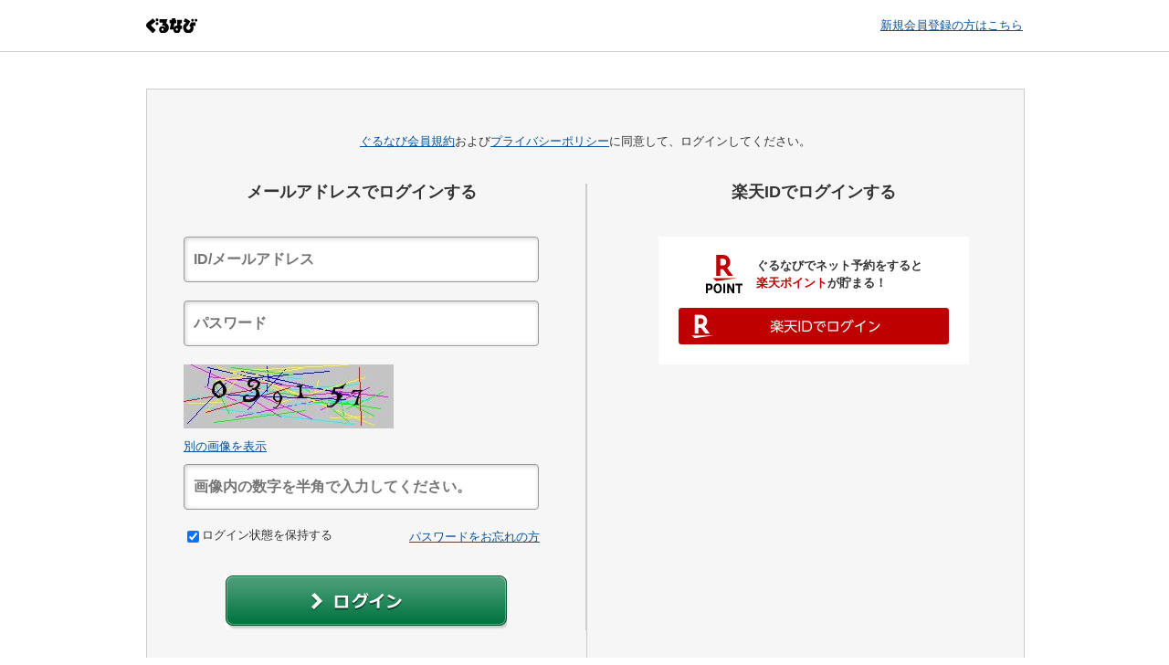

--- FILE ---
content_type: text/html; charset=UTF-8
request_url: https://my.gnavi.co.jp/authority/login/?cType=myinquiry02&regCnt=menu_rank&rUrl=http%3A%2F%2Fmr.gnavi.co.jp%2Fmypage%2F4xahys%2Fvote%2Fdate-desc%2Fshopta6j000%2Fe_full%2F
body_size: 7252
content:
<!DOCTYPE HTML>
<html lang="ja">
<head>
<meta charset="utf-8" />
<title>ぐるなびログイン</title>
<meta name="description" content="グルメ情報サイト【ぐるなび】のぐるなびグループサイトをもっと便利に、もっとお得にご利用いただけるサービスです" />
<meta name="keywords" content="グルメ,ぐるめ,情報,食事,レストラン,飲食店,会員,ポイント,プレゼント,カスタマイズ" />
<link rel="canonical" href="https://my.gnavi.co.jp/" />
<link rel="stylesheet" href="//x.gnst.jp/efo/efo-1.0.1.css" />
<link rel="stylesheet" href="../../assets/pc/common/css/log_v2_l.css">
<link rel="stylesheet" href="../../assets/pc/common/css/log_v2_c2.css?20190610">
<link rel="stylesheet" href="../../assets/pc/common/css/attention.css">
<script src="//x.gnst.jp/s.js"></script>
<script>('localhost' !== location.hostname) && document.write(unescape("%3Cscript src='//site.gnavi.co.jp/analysis/sc_"+getScSubdom()+".js'%3E%3C/script%3E"));</script>
<link rel="stylesheet" href="../../assets/pc/common/css/social.css">
<link rel="stylesheet" href="../../assets/pc/common/css/newformat.css">
</head>
<body id="login">
<header>
<div class="headerWrapper">
<h1><a href="https://www.gnavi.co.jp/"><img src="../../assets/pc/common/img/logo_gnavi_common.svg" alt="ぐるなび" title="ぐるなび"></a></h1>
<p class="login"><a href="https://my.gnavi.co.jp/register/?cType=myinquiry02&amp;regCnt=menu_rank&amp;rUrl=http%3A%2F%2Fmr.gnavi.co.jp%2Fmypage%2F4xahys%2Fvote%2Fdate-desc%2Fshopta6j000%2Fe_full%2F&amp;sc_lid=myb_new035">新規会員登録の方はこちら</a></p>
</div>
</header>
<div id="page">
<div id="wrapper">

<!-- ↓ loginbox ↓-->
<form action="https://my.gnavi.co.jp/logindirect/?page=lt" method="post" role="form">
<input type="hidden" name="rUrl" value="https://my.gnavi.co.jp/authority/login/?page=as&amp;cType=myinquiry02&amp;regCnt=menu_rank&amp;rUrl=http%3A%2F%2Fmr.gnavi.co.jp%2Fmypage%2F4xahys%2Fvote%2Fdate-desc%2Fshopta6j000%2Fe_full%2F">
<input type="hidden" name="bUrl" value="https://my.gnavi.co.jp/authority/login/?page=af&amp;rUrl=http%3A%2F%2Fmr.gnavi.co.jp%2Fmypage%2F4xahys%2Fvote%2Fdate-desc%2Fshopta6j000%2Fe_full%2F">
<input type="hidden" name="cType" value="myinquiry02"><input type="hidden" name="regCnt" value="menu_rank"><input type="hidden" name="contents" value="login">
<input type="hidden" name="cFlg" value="1">

<div id="main">

<div id="registration">
<p class="policylink"><a href="https://my.gnavi.co.jp/Gnavi/kiyaku.htm" target="_blank">ぐるなび会員規約</a>および<a href="https://corporate.gnavi.co.jp/policy/" target="_blank">プライバシーポリシー</a>に同意して、ログインしてください。</p>
<div class="registration__inner mb40">
<div class="registration__leftwrap">
<section>
<div class="section">
<div id="registration_input">
<h2>メールアドレスでログインする</h2>
<div class="form_input">
<div class="input_mail input_box">
<p class="input_tittle_imp ie_n" id="mail_address">ID/メールアドレス</p>
<div><input type="text" class="imeOff" name="memberloginid"  placeholder="ID/メールアドレス" role="textbox" area-labelledby="mail_address"></div>
<!-- input_mail --></div>

<div class="input_pass input_box">
<p class="input_tittle_imp ie_n" id="memberpassword">パスワード</p>
<div><input type="password" name="memberpassword" data-behavior-id="memberpassword" placeholder="パスワード" role="textbox" area-labelledby="memberpassword"></div>
<!-- input_pass --></div>

<div class="input_captcha input_box">
<img src="/authority/api/?act=gi"><br><br><p><a href="#" onclick="window.location.reload(true);">別の画像を表示</a></p><br>
<div><input type="text" class="imeOff" name="captcha" placeholder="画像内の数字を半角で入力してください。" role="textbox" area-labelledby="captcha"></div>
</div>
<div class="input_login input_box mb0">
<div class="login_retention">
<p class="login_retention_L"><label><input type="checkbox" name="rFlag" data-behavior-id="rFlag" value="1" checked="checked" role="checkbox" aria-label="ログイン状態を保持するチェック">ログイン状態を保持する</label></p>
<p class="login_retention_R"><a href="https://my.gnavi.co.jp/forgot/?rUrl=http%3A%2F%2Fmr.gnavi.co.jp%2Fmypage%2F4xahys%2Fvote%2Fdate-desc%2Fshopta6j000%2Fe_full%2F" role="link" aria-label="パスワードをお忘れの方はこちらのリンク">パスワードをお忘れの方</a></p>
</div>
</div>
</div>
<div class="submit_btn"><input type="submit" name="gSubmit" data-behavior-id="gSubmit" value="ログイン" role="button" aria-label="ログインボタン"></div>

</div>
<!-- section-->
</section>
</div>
    <div class="registration__rightwrap">
        <section>
            <div class="section">
                <div id="rakuten_login">
                    <h2>楽天IDでログインする</h2>
                    <div class="rakuten__container">
                        <div class="heading">
                            <p>ぐるなびでネット予約をすると<br><span>楽天ポイント</span>が貯まる！</p>
                        </div>
                        <div class="button__wrapper"><a class="rakuten__btn"
                                                        href="https://my.gnavi.co.jp/connects/?page=raf&amp;rUrl=http%3A%2F%2Fmr.gnavi.co.jp%2Fmypage%2F4xahys%2Fvote%2Fdate-desc%2Fshopta6j000%2Fe_full%2F"><img
                                        src="../../assets/pc/common/img/btn_login_rakuten.png" alt="楽天IDでログイン"></a>
                        </div>
                    </div>
                </div>
            </div>
            <!-- section --></section>
    </div>
</div>

<div class="attention-normal">
    <h2>【重要】不正ログインによる被害を防ぐためのお願い</h2>
    <p>不正ログインによる被害を防ぐため、他サービスで設定しているID・パスワードの使い回しはしない、推測しやすいパスワードは使用しないことをお願いいたします。</p>
    <p><a href="http://my.gnavi.co.jp/notice/" target="_blank">パスワード管理についての詳細・変更はこちら</a></p>

    <h2>【重要】ログイン状態の保持について</h2>
    <p>「ログイン状態を保持する」にチェックを入れてログインした端末からは、登録されている個人情報を他人が閲覧したり、なりすまされて利用される危険性があります。第三者と共用で使用するパソコンをご利用の場合は、お客様のセキュリティ保護の観点からチェックを外してログインしてください。</p>
</div>


<!-- registration --></div>

<!-- main --></div>

</form>

<!-- wrapper --></div>

<footer>
<div id="footer" class="footer">
<address>Copyright&copy; Gurunavi, Inc. All rights reserved.</address>
</div>
<!-- footer --></footer>

<!-- page --></div>
<script src="//x.gnst.jp/jquery-1.8.3.js"></script>
<script src="../../assets/pc/common/js/efo.js"></script>
<script src="../../assets/pc/common/js/placeholder.js"></script>
<script src="../../assets/pc/common/js/log_v2_l.js"></script>



</body>
</html>



--- FILE ---
content_type: text/css
request_url: https://my.gnavi.co.jp/assets/pc/common/css/social.css
body_size: 54
content:
.social_box .sociallist li:last-child{margin-bottom:0}